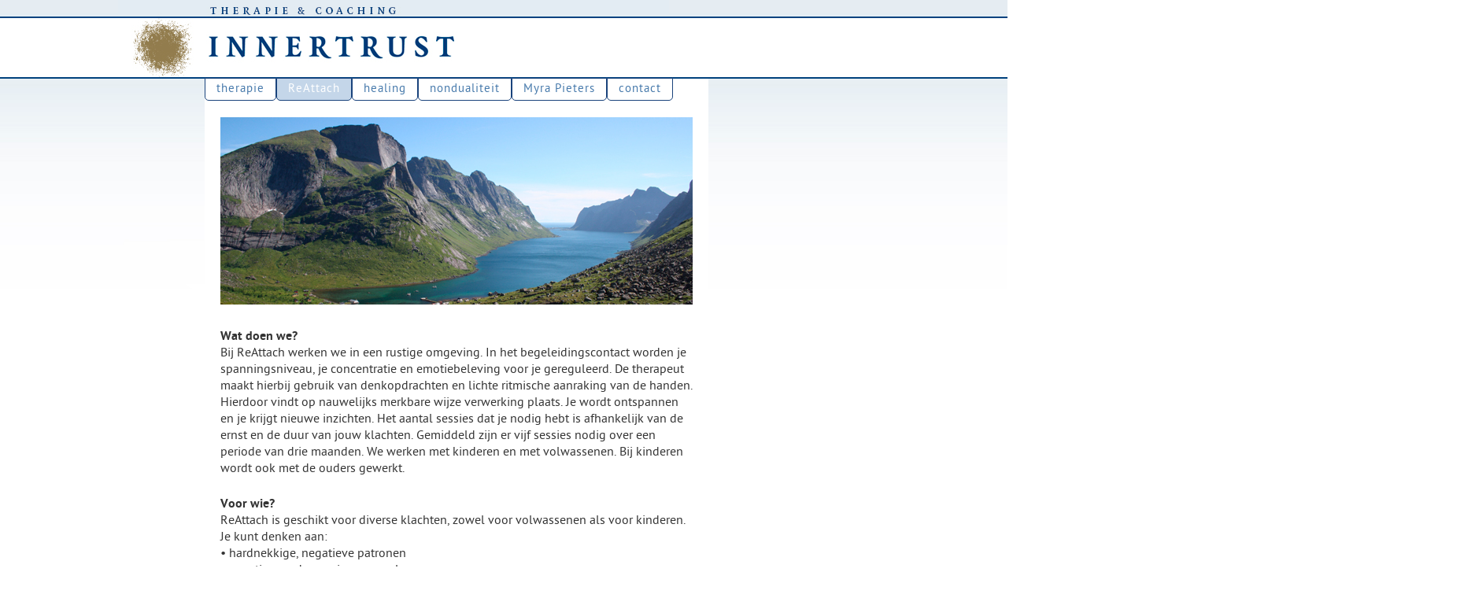

--- FILE ---
content_type: text/html; charset=UTF-8
request_url: https://innertrust.nl/eigen-traject
body_size: 4515
content:
<!DOCTYPE html>
<html lang="nl" prefix="og: http://ogp.me/ns#">
<head>
<meta charset="UTF-8" />
<title>eigen traject - InnertrustInnertrust</title>
<link rel="profile" href="http://gmpg.org/xfn/11" />
<link rel="stylesheet" type="text/css" media="all" href="https://innertrust.nl/wp-content/themes/innertrust/style.css" />
<link rel="pingback" href="https://innertrust.nl/xmlrpc.php" />

<!-- This site is optimized with the Yoast SEO plugin v3.0.7 - https://yoast.com/wordpress/plugins/seo/ -->
<link rel="canonical" href="https://innertrust.nl/eigen-traject" />
<meta property="og:locale" content="nl_NL" />
<meta property="og:type" content="article" />
<meta property="og:title" content="eigen traject - Innertrust" />
<meta property="og:description" content="Wat doen we? Bij ReAttach werken we in een rustige omgeving.  In het begeleidingscontact worden je spanningsniveau, je concentratie en emotiebeleving voor je gereguleerd.  De therapeut maakt hierbij gebruik van denkopdrachten en lichte ritmische aanraking van de handen. Hierdoor vindt &hellip; Continue reading &rarr;" />
<meta property="og:url" content="https://innertrust.nl/eigen-traject" />
<meta property="og:site_name" content="Innertrust" />
<meta property="og:image" content="http://innertrust.nl/wp-content/uploads/nieuwe-headers-2.jpg" />
<!-- / Yoast SEO plugin. -->

<link rel='dns-prefetch' href='//s.w.org' />
<link rel="alternate" type="application/rss+xml" title="Innertrust &raquo; Feed" href="https://innertrust.nl/feed" />
<link rel="alternate" type="application/rss+xml" title="Innertrust &raquo; Reactiesfeed" href="https://innertrust.nl/comments/feed" />
<link rel="alternate" type="application/rss+xml" title="Innertrust &raquo; eigen traject Reactiesfeed" href="https://innertrust.nl/eigen-traject/feed" />
		<script type="text/javascript">
			window._wpemojiSettings = {"baseUrl":"https:\/\/s.w.org\/images\/core\/emoji\/2.2.1\/72x72\/","ext":".png","svgUrl":"https:\/\/s.w.org\/images\/core\/emoji\/2.2.1\/svg\/","svgExt":".svg","source":{"concatemoji":"https:\/\/innertrust.nl\/wp-includes\/js\/wp-emoji-release.min.js?ver=4.7.29"}};
			!function(t,a,e){var r,n,i,o=a.createElement("canvas"),l=o.getContext&&o.getContext("2d");function c(t){var e=a.createElement("script");e.src=t,e.defer=e.type="text/javascript",a.getElementsByTagName("head")[0].appendChild(e)}for(i=Array("flag","emoji4"),e.supports={everything:!0,everythingExceptFlag:!0},n=0;n<i.length;n++)e.supports[i[n]]=function(t){var e,a=String.fromCharCode;if(!l||!l.fillText)return!1;switch(l.clearRect(0,0,o.width,o.height),l.textBaseline="top",l.font="600 32px Arial",t){case"flag":return(l.fillText(a(55356,56826,55356,56819),0,0),o.toDataURL().length<3e3)?!1:(l.clearRect(0,0,o.width,o.height),l.fillText(a(55356,57331,65039,8205,55356,57096),0,0),e=o.toDataURL(),l.clearRect(0,0,o.width,o.height),l.fillText(a(55356,57331,55356,57096),0,0),e!==o.toDataURL());case"emoji4":return l.fillText(a(55357,56425,55356,57341,8205,55357,56507),0,0),e=o.toDataURL(),l.clearRect(0,0,o.width,o.height),l.fillText(a(55357,56425,55356,57341,55357,56507),0,0),e!==o.toDataURL()}return!1}(i[n]),e.supports.everything=e.supports.everything&&e.supports[i[n]],"flag"!==i[n]&&(e.supports.everythingExceptFlag=e.supports.everythingExceptFlag&&e.supports[i[n]]);e.supports.everythingExceptFlag=e.supports.everythingExceptFlag&&!e.supports.flag,e.DOMReady=!1,e.readyCallback=function(){e.DOMReady=!0},e.supports.everything||(r=function(){e.readyCallback()},a.addEventListener?(a.addEventListener("DOMContentLoaded",r,!1),t.addEventListener("load",r,!1)):(t.attachEvent("onload",r),a.attachEvent("onreadystatechange",function(){"complete"===a.readyState&&e.readyCallback()})),(r=e.source||{}).concatemoji?c(r.concatemoji):r.wpemoji&&r.twemoji&&(c(r.twemoji),c(r.wpemoji)))}(window,document,window._wpemojiSettings);
		</script>
		<style type="text/css">
img.wp-smiley,
img.emoji {
	display: inline !important;
	border: none !important;
	box-shadow: none !important;
	height: 1em !important;
	width: 1em !important;
	margin: 0 .07em !important;
	vertical-align: -0.1em !important;
	background: none !important;
	padding: 0 !important;
}
</style>
<link rel='stylesheet' id='srfPrettyLinksStyleSheets-css'  href='http://innertrust.nl/wp-content/plugins/pretty-file-links//styles/prettylinks_inline.css?ver=4.7.29' type='text/css' media='all' />
<link rel='stylesheet' id='collapseomatic-css-css'  href='https://innertrust.nl/wp-content/plugins/jquery-collapse-o-matic/light_style.css?ver=1.6' type='text/css' media='all' />
<link rel='stylesheet' id='easy_table_style-css'  href='https://innertrust.nl/wp-content/plugins/easy-table/themes/default/style.css?ver=1.5.3' type='text/css' media='all' />
<script type='text/javascript' src='https://innertrust.nl/wp-includes/js/jquery/jquery.js?ver=1.12.4'></script>
<script type='text/javascript' src='https://innertrust.nl/wp-includes/js/jquery/jquery-migrate.min.js?ver=1.4.1'></script>
<link rel='https://api.w.org/' href='https://innertrust.nl/wp-json/' />
<link rel="EditURI" type="application/rsd+xml" title="RSD" href="https://innertrust.nl/xmlrpc.php?rsd" />
<link rel="wlwmanifest" type="application/wlwmanifest+xml" href="https://innertrust.nl/wp-includes/wlwmanifest.xml" /> 
<meta name="generator" content="WordPress 4.7.29" />
<link rel='shortlink' href='https://innertrust.nl/?p=308' />
<link rel="alternate" type="application/json+oembed" href="https://innertrust.nl/wp-json/oembed/1.0/embed?url=https%3A%2F%2Finnertrust.nl%2Feigen-traject" />
<link rel="alternate" type="text/xml+oembed" href="https://innertrust.nl/wp-json/oembed/1.0/embed?url=https%3A%2F%2Finnertrust.nl%2Feigen-traject&#038;format=xml" />
<!-- All in one Favicon 4.3 --><link rel="shortcut icon" href="http://innertrust.nl/wp-content/uploads/2012/05/GoldSpot.png" />
<link rel="icon" href="http://innertrust.nl/wp-content/uploads/2012/05/GoldSpot1.png" type="image/png"/>
<style type="text/css" id="custom-background-css">
body.custom-background { background-color: #ffffff; background-image: url("https://innertrust.nl/wp-content/uploads/2012/08/achtergrond1.jpg"); background-position: center top; background-size: auto; background-repeat: no-repeat; background-attachment: scroll; }
</style>
</head>

<body class="page-template page-template-onecolumn-page page-template-onecolumn-page-php page page-id-308 custom-background">
<div id="wrapper" class="hfeed">
	<div id="header">
		<div id="masthead">
			<div id="branding" role="banner">
								<div id="site-title">
					<span>
						<a href="https://innertrust.nl/" title="Innertrust" rel="home">Innertrust</a>
					</span>
				</div>
				<div id="site-description">Training en coaching &#8211; Myra Pieters &#8211; Arnhem</div>
				
				<a href="https://innertrust.nl/" title="Innertrust" rel="home">
										<img src="https://innertrust.nl/wp-content/uploads/2012/05/header_nieuw.jpg" width="700" height="100" alt="" />
										</a>
			</div><!-- #branding -->

			<div id="access" role="navigation">
			  				<div class="skip-link screen-reader-text"><a href="#content" title="Skip to content">Skip to content</a></div>
								<div class="menu-header"><ul id="menu-header-menu" class="menu"><li id="menu-item-31" class="menu-item menu-item-type-post_type menu-item-object-page menu-item-31"><a href="https://innertrust.nl/therapie">therapie</a></li>
<li id="menu-item-333" class="menu-item menu-item-type-post_type menu-item-object-page current-menu-item page_item page-item-308 current_page_item menu-item-333"><a href="https://innertrust.nl/eigen-traject">ReAttach</a></li>
<li id="menu-item-29" class="menu-item menu-item-type-post_type menu-item-object-page menu-item-29"><a href="https://innertrust.nl/healing">healing</a></li>
<li id="menu-item-30" class="menu-item menu-item-type-post_type menu-item-object-page menu-item-30"><a href="https://innertrust.nl/nondualiteit">nondualiteit</a></li>
<li id="menu-item-27" class="menu-item menu-item-type-post_type menu-item-object-page menu-item-27"><a href="https://innertrust.nl/myra-pieters">Myra Pieters</a></li>
<li id="menu-item-26" class="menu-item menu-item-type-post_type menu-item-object-page menu-item-26"><a href="https://innertrust.nl/contact">contact</a></li>
</ul></div>			</div><!-- #access -->
		</div><!-- #masthead -->
	</div><!-- #header -->

	<div id="main">

		<div id="container" class="one-column">
			<div id="content" role="main">

			
			

				<div id="post-308" class="post-308 page type-page status-publish hentry">
											<h1 class="entry-title">eigen traject</h1>
					
					<div class="entry-content">
						<p><img src="http://innertrust.nl/wp-content/uploads/nieuwe-headers-2.jpg" alt="nieuwe-headers-2" width="600" height="238"/></p>
<p><strong>Wat doen we?</strong><br />
Bij ReAttach werken we in een rustige omgeving.  In het begeleidingscontact worden je spanningsniveau, je concentratie en emotiebeleving voor je gereguleerd.  De therapeut maakt hierbij gebruik van denkopdrachten en lichte ritmische aanraking van de handen. Hierdoor vindt op nauwelijks merkbare wijze verwerking plaats. Je wordt ontspannen en je krijgt nieuwe inzichten.   Het aantal sessies dat je nodig hebt is afhankelijk van de ernst en de duur van jouw klachten. Gemiddeld zijn er vijf sessies nodig over een periode van drie maanden. We werken met kinderen en met volwassenen. Bij kinderen wordt ook met de ouders gewerkt. </p>
<p><strong>Voor wie?</strong><br />
ReAttach is geschikt voor diverse klachten, zowel voor volwassenen als voor kinderen.<br />
Je kunt denken aan:<br />
• hardnekkige, negatieve patronen<br />
• angstige en depressieve gevoelens<br />
• burn-out klachten<br />
• trauma’s<br />
• relatieproblemen<br />
• identiteitsproblemen</p>
<p>Ook als je chronische posttraumatische stressklachten hebt is ReAttach voor jou zeer geschikt.  Het is niet nodig dat je trauma’s of nare gebeurtenissen herbeleeft of dat je blootgesteld wordt aan je angsten.</p>
<p><strong>Afspraak</strong><br />
Voor meer informatie of een afspraak kun je contact opnemen met Myra Pieters-Engelkes via email <A HREF="mailto:m.pieters@innertrust.nl">m.pieters@innertrust.nl</A> of telefonisch: 06 26 76 36 75.</p>
<p>Je mag ook gebruikmaken van onderstaand contactformulier:<br />


<!-- Fast Secure Contact Form plugin 4.0.38 - begin - FastSecureContactForm.com -->
<div style="clear:both;"></div>

<div id="FSContact1" style="width:99%; max-width:600px;">
<form action="https://innertrust.nl/eigen-traject#FSContact1" id="fscf_form1" method="post">

<div id="fscf_required1">
  <span style="text-align:left;font-size:12px">*</span> <span style="text-align:left;font-size:12px">Verplicht veld</span>
</div>


<div id="fscf_div_clear1_0" style="clear:both;">
  <div id="fscf_div_field1_0" style="clear:left; float:left; width:99%; max-width:600px; margin-right:10px;">
    <div style="text-align:left; padding-top:5px;">
      <label style="text-align:left;" for="fscf_name1">Naam:<span style="text-align:left;font-size:12px">*</span></label>
    </div>
    <div style="text-align:left;">
      <input style="text-align:left; margin:0; width:99%; max-width:570px;" type="text" id="fscf_name1" name="full_name" value=""  />
    </div>
  </div>
</div>

<div id="fscf_div_clear1_1" style="clear:both;">
  <div id="fscf_div_field1_1" style="clear:left; float:left; width:99%; max-width:600px; margin-right:10px;">
    <div style="text-align:left; padding-top:5px;">
      <label style="text-align:left;" for="fscf_email1">Email:<span style="text-align:left;font-size:12px">*</span></label>
    </div>
    <div style="text-align:left;">
      <input style="text-align:left; margin:0; width:99%; max-width:570px;" type="text" id="fscf_email1" name="email" value=""  />
    </div>
  </div>
</div>

<div id="fscf_div_clear1_4" style="clear:both;">
  <div id="fscf_div_field1_4" style="clear:left; float:left; width:99%; max-width:600px; margin-right:10px;">
    <div  id="fscf_label1_4" style="text-align:left; padding-top:5px;">
      <label style="text-align:left;" for="fscf_field1_4">Telefoonnummer:<span style="text-align:left;font-size:12px">*</span></label>
    </div>
    <div style="text-align:left;">
      <input style="text-align:left; margin:0; width:99%; max-width:570px;" type="text" id="fscf_field1_4" name="Telefoonnummer" value=""  />
    </div>
  </div>
</div>

<div id="fscf_div_clear1_2" style="clear:both;">
  <div id="fscf_div_field1_2" style="clear:left; float:left; width:99%; max-width:600px; margin-right:10px;">
    <div style="text-align:left; padding-top:5px;">
      <label style="text-align:left;" for="fscf_field1_2">Onderwerp:<span style="text-align:left;font-size:12px">*</span></label>
    </div>
    <div style="text-align:left;">
      <input style="text-align:left; margin:0; width:99%; max-width:570px;" type="text" id="fscf_field1_2" name="subject" value=""  />
    </div>
  </div>
</div>

<div id="fscf_div_clear1_3" style="clear:both;">
  <div id="fscf_div_field1_3" style="clear:left; float:left; width:99%; max-width:600px; margin-right:10px;">
    <div style="text-align:left; padding-top:5px;">
      <label style="text-align:left;" for="fscf_field1_3">Bericht:<span style="text-align:left;font-size:12px">*</span></label>
    </div>
    <div style="text-align:left;">
      <textarea style="text-align:left; margin:0; width:99%; max-width:570px; height:120px;" id="fscf_field1_3" name="message" cols="30" rows="10" ></textarea>
    </div>
  </div>
</div>
<div style="clear:both;"></div>

<div style="text-align:left; padding-top:5px;">
</div>
<div id="fscf_captcha_image_div1" style="width:250px; height:65px; padding-top:2px;">
      <img id="fscf_captcha_image1" style="border-style:none; margin:0; padding:0px; padding-right:5px; float:left;" src="https://innertrust.nl/wp-content/plugins/si-contact-form/captcha/securimage_show.php?ctf_form_num=1" width="175" height="60" alt="CAPTCHA Afbeelding" title="CAPTCHA Afbeelding" />
     <div id="fscf_captcha_refresh1">
        <a href="#" rel="nofollow" title="Ververs Afbeelding" onclick="document.getElementById('fscf_captcha_image1').src = 'https://innertrust.nl/wp-content/plugins/si-contact-form/captcha/securimage_show.php?ctf_form_num=1&amp;sid=' + Math.random(); return false;">
        <img src="https://innertrust.nl/wp-content/plugins/si-contact-form/captcha/images/refresh.png" width="22" height="20" alt="Ververs Afbeelding" style="border-style:none; margin:0; padding:0px; vertical-align:bottom;" onclick="this.blur();" /></a>
     </div>
</div>

<div id="fscf_captcha_field1" style="text-align:left; padding-top:5px;">
     <label style="text-align:left;" for="fscf_captcha_code1">CAPTCHA Code:<span style="text-align:left;font-size:12px">*</span></label>
</div>
<div style="text-align:left;">
     <input style="text-align:left; margin:0; width:50px;" type="text" value="" id="fscf_captcha_code1" name="captcha_code"  />
</div>

<div id="fscf_submit_div1" style="text-align:left; padding-top:2px;">
		<input type="submit" id="fscf_submit1" style="cursor:pointer; margin:0;" value="Versturen"  onclick="this.disabled=true; this.value='Submitting...'; this.form.submit();" /> 
</div>

<input type="hidden" name="fscf_submitted" value="0" />
<input type="hidden" name="fs_postonce_1" value="b5a2c100e98d3749656ca2678dc60ed5,1769073086" />
<input type="hidden" name="si_contact_action" value="send" />
<input type="hidden" name="form_id" value="1" />
<input type="hidden" name="mailto_id" value="1" />

</form>
</div>
<div style="clear:both;"></div>

<!-- Fast Secure Contact Form plugin 4.0.38 - end - FastSecureContactForm.com -->

																	</div><!-- .entry-content -->
				</div><!-- #post-## -->

				

			</div><!-- #content -->
		</div><!-- #container -->

	</div><!-- #main -->



	<div id="footer" role="contentinfo">
		<div id="colophon">



			<div id="footerMenu">
							</div>

			<div id="site-generator">
			<a href="http://www.jeroenreith.nl/" title="Buro Gom" target="_blank">webdesign: Buro Gom</a> |
				Copyright &copy; 
				2026				<a href="https://innertrust.nl/" title="Innertrust" rel="home">Innertrust</a>
				<!-- 
								<a href="http://bitnami.org/stack/wordpress/" title="Semantic Personal Publishing Platform" rel="generator">Proudly powered by BitNami WordPress.</a>
				 -->
			</div><!-- #site-generator -->

		</div><!-- #colophon -->
	</div><!-- #footer -->

</div><!-- #wrapper -->

<script type='text/javascript'>
var colomatduration = 'fast';
var colomatslideEffect = 'slideFade';
</script><script type='text/javascript' src='https://innertrust.nl/wp-includes/js/comment-reply.min.js?ver=4.7.29'></script>
<script type='text/javascript' src='https://innertrust.nl/wp-content/plugins/jquery-collapse-o-matic/js/collapse.js?ver=1.5.18'></script>
<script type='text/javascript' src='https://innertrust.nl/wp-includes/js/wp-embed.min.js?ver=4.7.29'></script>
<script type='text/javascript' src='https://innertrust.nl/wp-includes/js/jquery/ui/core.min.js?ver=1.11.4'></script>
<script type='text/javascript' src='https://innertrust.nl/wp-content/plugins/si-contact-form/includes/fscf-scripts.js?ver=169'></script>
</body>
</html>


--- FILE ---
content_type: text/css
request_url: https://innertrust.nl/wp-content/themes/innertrust/style.css
body_size: 3110
content:
@import url('../twentyten/style.css');

/*
Theme Name: Innertrust 
Theme URI: URI to your theme
Description: Twentyten child-theme with seriously good looks
Author: jeroen reith
Version: 0.0.1
Template: twentyten
Tags: one-column, custom-header, custom-colors, custom-background, custom-menu, theme-options, translation-ready, microformats, rtl-language-support, editor-style
*/

}
/* CLEAR FIX */

.group:after {
	content: ".";
	  display: block;
	  height: 0;
	  clear: both;
	visibility: hidden;
}

*html .group {
	height:1%;
}

*:first-child+html .group {
	min-height: 1px;
}

/* END CLEAR FIX */

/* FONTS */

@font-face {
    font-family: 'CantarellRegular';
    src: url('./fonts/Cantarell/Cantarell-Regular-webfont.eot');
    src: url('./fonts/Cantarell/Cantarell-Regular-webfont.eot?#iefix') format('embedded-opentype'),
         url('./fonts/Cantarell/Cantarell-Regular-webfont.woff') format('woff'),
         url('./fonts/Cantarell/Cantarell-Regular-webfont.ttf') format('truetype'),
         url('./fonts/Cantarell/Cantarell-Regular-webfont.svg#CantarellRegular') format('svg');
    font-weight: normal;
    font-style: normal;

}
@font-face {
    font-family: 'GudeaRegular';
    src: url('./fonts/gudea/Gudea-Regular-webfont.eot');
    src: url('./fonts/gudea/Gudea-Regular-webfont.eot?#iefix') format('embedded-opentype'),
         url('./fonts/gudea/Gudea-Regular-webfont.woff') format('woff'),
         url('./fonts/gudea/Gudea-Regular-webfont.ttf') format('truetype'),
         url('./fonts/gudea/Gudea-Regular-webfont.svg#GudeaRegular') format('svg');
    font-weight: normal;
    font-style: normal;

}

@font-face {
    font-family: 'GudeaItalic';
    src: url('./fonts/gudea/Gudea-Italic-webfont.eot');
    src: url('./fonts/gudea/Gudea-Italic-webfont.eot?#iefix') format('embedded-opentype'),
         url('./fonts/gudea/Gudea-Italic-webfont.woff') format('woff'),
         url('./fonts/gudea/Gudea-Italic-webfont.ttf') format('truetype'),
         url('./fonts/gudea/Gudea-Italic-webfont.svg#GudeaItalic') format('svg');
    font-weight: normal;
    font-style: normal;

}

@font-face {
    font-family: 'GudeaBold';
    src: url('./fonts/gudea/Gudea-Bold-webfont.eot');
    src: url('./fonts/gudea/Gudea-Bold-webfont.eot?#iefix') format('embedded-opentype'),
         url('./fonts/gudea/Gudea-Bold-webfont.woff') format('woff'),
         url('./fonts/gudea/Gudea-Bold-webfont.ttf') format('truetype'),
         url('./fonts/gudea/Gudea-Bold-webfont.svg#GudeaBold') format('svg');
    font-weight: normal;
    font-style: normal;

}
@font-face {
    font-family: 'PTSansNarrowRegular';
    src: url('./fonts/PT-Sans/PTN57F-webfont.eot');
    src: url('./fonts/PT-Sans/PTN57F-webfont.eot?#iefix') format('embedded-opentype'),
         url('./fonts/PT-Sans/PTN57F-webfont.woff') format('woff'),
         url('./fonts/PT-Sans/PTN57F-webfont.ttf') format('truetype'),
         url('./fonts/PT-Sans/PTN57F-webfont.svg#PTSansNarrowRegular') format('svg');
    font-weight: normal;
    font-style: normal;

}

@font-face {
    font-family: 'PTSansCaptionBold';
    src: url('./fonts/PT-Sans/PTC75F-webfont.eot');
    src: url('./fonts/PT-Sans/PTC75F-webfont.eot?#iefix') format('embedded-opentype'),
         url('./fonts/PT-Sans/PTC75F-webfont.woff') format('woff'),
         url('./fonts/PT-Sans/PTC75F-webfont.ttf') format('truetype'),
         url('./fonts/PT-Sans/PTC75F-webfont.svg#PTSansCaptionBold') format('svg');
    font-weight: normal;
    font-style: normal;

}

@font-face {
    font-family: 'PTSansCaptionRegular';
    src: url('./fonts/PT-Sans/PTC55F-webfont.eot');
    src: url('./fonts/PT-Sans/PTC55F-webfont.eot?#iefix') format('embedded-opentype'),
         url('./fonts/PT-Sans/PTC55F-webfont.woff') format('woff'),
         url('./fonts/PT-Sans/PTC55F-webfont.ttf') format('truetype'),
         url('./fonts/PT-Sans/PTC55F-webfont.svg#PTSansCaptionRegular') format('svg');
    font-weight: normal;
    font-style: normal;

}

@font-face {
    font-family: 'PTSansBoldItalic';
    src: url('./fonts/PT-Sans/PTS76F-webfont.eot');
    src: url('./fonts/PT-Sans/PTS76F-webfont.eot?#iefix') format('embedded-opentype'),
         url('./fonts/PT-Sans/PTS76F-webfont.woff') format('woff'),
         url('./fonts/PT-Sans/PTS76F-webfont.ttf') format('truetype'),
         url('./fonts/PT-Sans/PTS76F-webfont.svg#PTSansBoldItalic') format('svg');
    font-weight: normal;
    font-style: normal;

}

@font-face {
    font-family: 'PTSansBold';
    src: url('./fonts/PT-Sans/PTS75F-webfont.eot');
    src: url('./fonts/PT-Sans/PTS75F-webfont.eot?#iefix') format('embedded-opentype'),
         url('./fonts/PT-Sans/PTS75F-webfont.woff') format('woff'),
         url('./fonts/PT-Sans/PTS75F-webfont.ttf') format('truetype'),
         url('./fonts/PT-Sans/PTS75F-webfont.svg#PTSansBold') format('svg');
    font-weight: normal;
    font-style: normal;

}

@font-face {
    font-family: 'PTSansItalic';
    src: url('./fonts/PT-Sans/PTS56F-webfont.eot');
    src: url('./fonts/PT-Sans/PTS56F-webfont.eot?#iefix') format('embedded-opentype'),
         url('./fonts/PT-Sans/PTS56F-webfont.woff') format('woff'),
         url('./fonts/PT-Sans/PTS56F-webfont.ttf') format('truetype'),
         url('./fonts/PT-Sans/PTS56F-webfont.svg#PTSansItalic') format('svg');
    font-weight: normal;
    font-style: normal;

}

@font-face {
    font-family: 'PTSansRegular';
    src: url('./fonts/PT-Sans/PTS55F-webfont.eot');
    src: url('./fonts/PT-Sans/PTS55F-webfont.eot?#iefix') format('embedded-opentype'),
         url('./fonts/PT-Sans/PTS55F-webfont.woff') format('woff'),
         url('./fonts/PT-Sans/PTS55F-webfont.ttf') format('truetype'),
         url('./fonts/PT-Sans/PTS55F-webfont.svg#PTSansRegular') format('svg');
    font-weight: normal;
    font-style: normal;

}

@font-face {
    font-family: 'PTSansNarrowBold';
    src: url('./fonts/PT-Sans/PTN77F-webfont.eot');
    src: url('./fonts/PT-Sans/PTN77F-webfont.eot?#iefix') format('embedded-opentype'),
         url('./fonts/PT-Sans/PTN77F-webfont.woff') format('woff'),
         url('./fonts/PT-Sans/PTN77F-webfont.ttf') format('truetype'),
         url('./fonts/PT-Sans/PTN77F-webfont.svg#PTSansNarrowBold') format('svg');
    font-weight: normal;
    font-style: normal;

}
body,
input,
textarea,
.page-title span,
.pingback a.url {
	font-family: 'PTSansRegular', "Helvetica Neue", Arial, Helvetica, "Nimbus Sans L", sans-serif;
}


a:link,
a:visited {
	color: #54acba;
	text-decoration: none;
}
a:hover {
	color: #000;
	text-decoration: none;
}
h1 {
font-family: 'PTSansRegular', sans-serif;
}

h2 {
font-family: 'PTSansRegular', sans-serif;
}

.entry-meta a:hover, .entry-utility a:hover {
color: #b9d755;
font-family: 'PTSansRegular', sans-serif;
}

.entry-title a:active, .entry-title a:hover {
color: #ff7800;
font-family: 'PTSansRegular', sans-serif;
}

#main {
	width: 640px;
	margin-left: -20px;
	margin-top: -27px;
}
#wrapper {
	margin: 0px auto 30px auto;
	background:transparent;
<!--	position: absolute;
	left: 200px;-->
}

#container {
	float: left;
	margin: 0 -328px 0 0;
	width: 100%;
	background:#fff;
	min-height: 500px

}

#header {
	padding: 0;
	margin: 0 0 0 -20px;
	background: transparent;
	width: 700px;
}

#masthead {
	position: relative;
	height: 127px;
	background: transparent;

}

#branding {
	width: 700px;
}

#branding img {
	position: absolute;
	top: 0;
	left: 0;
	border-top: none;
	border-bottom: none;
	float: none;
	z-index: 0;
}

#site-title {
	position: absolute;
	margin: 0;
	float:none;
	top: 50px;
	left: 20px;
	font-size: 40px;
	/*z-index: 10;*/
}

#site-title a {
	color: #ffffff;
	font-weight: normal;
}

#site-description {
	float: none;
	font-style: normal;
	margin: 0;
	position: absolute;
	color: #ffffff;
	text-transform: uppercase;
	top: 50px;
	left: 20px;
	width: 100%;
	/*z-index: 10;*/
}

#access .menu-header,
div.menu {
	font-size: 14px;
	margin-left: 110px;
	width: 1600px;
	letter-spacing: -1px;
	font-family: 'PTSansRegular', sans-serif;

}
#access {
	background: transparent;
	display: block;
	float: left;
	margin: 5px auto 0 auto;
	width: 800px;
	position: absolute;
	bottom: 1px;
	height: 27px;
	border: 0px #000 solid;
	font-family: 'PTSansRegular', sans-serif;
	letter-spacing: 1px;

}
#access a {
	line-height: 1.0em;
	padding: 5px 14px;
	width: auto;
	height: 17px;
	font-size: 1.1em;
	text-transform: undercase;
	letter-spacing:0em;
	background-color: #fff;
	color: #4679ab;
	border: 1px #1a437c solid;
	border-bottom-right-radius: 5px;
	border-bottom-left-radius: 5px;
	-moz-border-radius-bottomright: 5px;
	-moz-border-radius-bottomleft: 5px;
	-webkit-border-bottom-right-radius: 5px;
	-webkit-border-bottom-left-radius: 5px;
	font-family: 'PTSansRegular', sans-serif;
	letter-spacing: 1px;

}
#access a span {
	color: #999999;
	font-size: 0.9em;
	text-transform: lowercase;
	font-weight: normal;
	display: block;
	font-family: 'PTSansRegular', sans-serif;

}
#access ul li.current_page_item > a, #access ul li.current-menu-ancestor > a, #access ul li.current-menu-item > a, #access ul li.current-menu-parent > a {
	color: #fff;
	background: #c4d6e9;
	font-family: 'PTSansRegular', sans-serif;

}
#access ul li.current_page_item > a span, #access ul li.current-menu-ancestor > a span, #access ul li.current-menu-item > a span, #access ul li.current-menu-parent > a span {
	color: #fff;
	background: #fff;
	font-family: 'PTSansRegular', sans-serif;

}
#access li:hover > a, #access ul ul :hover > a, #access li:hover > a span, #access ul ul :hover > a span {
background: #fff;
	color: #000;
		font-family: 'PTSansRegular', sans-serif;
}		
.home #container { 
background: transparent; 

}
#access ul ul {
top: 27px;
left: 0;
width: auto;
	font-family: 'PTSansRegular', sans-serif;


}
#access ul ul li {
min-width: 100px;
font-family: 'PTSansRegular', sans-serif;


}
#access ul ul a {
background: #fff;
color: #2d89b9;
padding: 7px 20px;
width: 150px;
border:0px solid white;
border-bottom-right-radius: 0px;
border-bottom-left-radius: 0px;

	font-family: 'PTSansRegular', sans-serif;

}

#main {
	clear: both;
	overflow: hidden;
	padding: 0px;
	margin-left: 90px;

}
#content {
	padding: 37px 20px 20px 20px;
	margin: 0 240px 0 0;
	min-height: 0px;
	background:transparent;
}
#content,
#content input,
#content textarea {
	color: #333;
	font-size: 1.3em;
	line-height: 1.4em;

}
#content .entry-title {
	color: #54acba;
	font-size: 29px;
	font-family: 'PTSansRegular', sans-serif;
	font-weight: normal;
	line-height: 1.3em;
	margin-bottom: 0;
	text-transform: uppercase;
	letter-spacing: 1px;
	display: none !important;

}
.featuredImage {
	float: left;
	padding: 3px 10px 10px 0;
}

.one-column #content {
	margin: 0;
	width: 600px;
}

ul#customCategory {
	margin: 0px;
	padding: 0px;
}
ul#customCategory li {
	float: left;
	list-style-type: none;
	margin-right: 9px;
	padding: 10px;
	margin-bottom: 9px;
	border: 1px solid #F2F2F2;
	box-shadow: 0px 0px 0px #CCCCCC;
	-moz-box-shadow: 0px 0px 0px #CCCCCC;
	-webkit-box-shadow: 0px 0px 0px #CCCCCC;
	width: 280px;
	height: 344px;
}
ul#customCategory li:hover {
	box-shadow: 0px 0px 0px #999999;
	-moz-box-shadow: 0px 0px 0px #999999;
	-webkit-box-shadow: 0px 0px 0px #999999;
}
ul#customCategory h2 {
	text-align: center;
	padding-top: 3px;
	font-style: italic;
	text-transform: uppercase;
}

#nav-below {
margin: 0 0 0 0;
}
.hider {
	border-top-left-radius: 5px;
	border-top-right-radius: 5px;
	border-style: solid;
	border-width: 1px;
	margin-bottom: -2px;
	z-index: 10;
	position: relative;
	border-color: #CCCCCC #CCCCCC #ffffff #CCCCCC;
	width: 60px;
	text-align: center;
	background-color: #FFFFFF;
	margin-left: 10px;
}
.hider a:link,
.hider a:visited {
	font-family: Arial, Helvetica, sans-serif;
	text-decoration: none;
	text-transform: uppercase;
	font-size: 10px;
	color: #307D9A;
}
#metaHideContainer {
	border: 1px solid #CCCCCC;
	padding: 10px;
	margin-bottom: 20px;
}

/* AUTHOR BOX STYLES */
 
.profile {
	border: 1px solid #CCCCCC;
	position: relative;
}
 
.profileText {
	font-family: Arial, Helvetica, sans-serif;
	font-size: 0.8em;
	padding: 10px;
	line-height: 1.4em;
	text-align: justify;
}
 
.profileStats {
	font-family: Georgia, "Times New Roman", Times, serif;
	font-style: italic;
	text-align: right;
}
 
.profileStats img {
	position: absolute;
	right: 0px;
	bottom: 0px;
}
 
.profileName {
	padding-bottom: 5px;
	padding-right: 92px;
	font-size: 1.2em;
	font-weight: bold;
	color: #2e4672;
}
 
.profileName a {
	color: #333333;
}
 
.profileName a:hover {
	color:#E36D0D;
	text-decoration: none;
}
 
.profileJob {
	background-position: bottom;
	font-size: 0.8em;
	padding-right: 92px;
	padding-top: 5px;
	background-image: url('images/transGradient.png');
	background-repeat: repeat-x;
	background-color: #358AA9;
	height: 45px;
	color: #FFFFFF;
	line-height: 18px;
}
 
.profileJob a {
	color: #FFFFFF;
	font-weight: bold;
	text-decoration: none;
}
 
/* END AUTHOR BOX STYLES */

/* BEGIN RELATED POSTS */

#recent {
	background-color: #E8E8E8;
	font-size: 12px;
	padding-left: 7px;
	display: block;
	margin-top: 15px;
	color: #666666;
	width: 130px;
	padding-top: 2px;
	padding-bottom: 2px;
}

#related {
	border: 1px solid #E8E8E8;
}
#related h2 {
	text-transform: uppercase;
	font-size: 0.9em;
	margin-bottom: 0px;
	line-height: 1.2em;
}

#related a {
	text-decoration:none;
}
#related .date {
	font-size: 0.7em;
	color: #999999;
	margin-top: -3px;
	margin-bottom: 10px;
}
#related .relatedThumb {
	float: left;
	margin-right: 10px;
	margin-bottom: 5px;
}
#related p {
	font-size: 0.8em;
	line-height: 1.4em;
}
#related .story1 {
	width: 250px;
	float: left;
	margin: 10px 0px 10px 12px;
	border-right-style: solid;
	border-right-width: 1px;
	border-right-color: #E8E8E8;
	padding-right: 12px;
}
#related .story2 {
	width: 250px;
	margin: 10px 12px 10px 12px;
	float: left;
}

/* END RELATED POSTS */

#fixed,
#primary,
#secondary {
	width: 195px;
	float: right;
	background: #ffffff;
	padding-left: 20px;
	padding-top: 20px;
	padding-right: 20px;
	padding-bottom: 0px;
	margin-bottom: 5px;
	clear: right;
}
#leftRight {
	width: 279px;
	border-left: 1px solid #d0d0d0;
	float: right;
	clear: right;
	padding-right: 20px;
	border-left-style: none;
	padding-top: 20px;
	padding-left: 20px;
	background-color: #ffffff;
	margin-bottom: 5px;
}
#leftWidgets {
	width: 130px;
	float: left;
}
#rightWidgets {
	width: 130px;
	float: right;
	
}

.widget-title {
	color: #333333;
	font-weight: normal;
	margin-bottom: 10px;
	text-transform: uppercase;
	font-size: 1.2em;
}

.widget-container {
	margin: 0 0 25px 0;
}

#main .widget-area ul {
	padding: 0;
}


#main .widget-area ul ul,
#footer-widget-area ul ul {
	border: none;
	margin-left: 0;
	padding: 0;
	list-style: none;
}

#main .widget-area ul ul li {
	padding: 5px 10px 5px 10px;
	margin: 0 -10px 0 -10px;
}

#main .widget-area ul ul li:hover,
#footer-widget-area ul ul li:hover {
	background: #F2F2F2;
}

#colophon {
	border-top: none;
	overflow: hidden;
	padding: 0px;
	width: 600px;
	height: auto;
	text-align: left;
}

#colophon a {
text-align: left;
}

#footer {
	padding: 10px 20px 10px 20px;
	background-color: #FFFFFF;
	opacity:0.6;
	margin: 5px 0 0 90px;
	width: 600px;
	height: auto;
	Overflow: auto;
	text-align: left;


}
#footer-widget-area .widget-area {
	float: left;
	margin: 0 20px 0 10px;
	width: 282px;
	height: auto;
}

#footer-widget-area ul ul li {
	padding: 5px 10px 5px 10px;
	margin: 0 -10px 0 -10px;
	height: auto;

}

#footerMenu {
	text-transform: undercase;
}
#footerMenu ul {
	margin: 0;
	padding: 0px;
	list-style-type: none;
	height: auto;

}
#footerMenu ul li {
	float: left;
	height: auto;

}

#footerMenu ul li a:link,
#footerMenu ul li a:visited {
	padding: 0 20px 0 0;
	color: #666;
	text-decoration: none;
	height: auto;

}

#footerMenu ul li a:hover {
	color: #000000;
}

#site-generator {
	width: auto;
	text-align: left;
	font-style: normal;
	font-size: 11px;
	position: relative;
}
#site-generator a {
background: none;
color: #666;
display: inline-block;
line-height: 16px;
padding-left: 0px;
text-decoration: none;
font-weight: normal;
text-align: left;


}
#permanent {
color: #82181e;
font-family: 'CantarellRegular', sans-serif;

}
#permanent-2 {
color: #666;
font-weight: normal;
font-style: normal;
font-size: 13px;
font-family: 'CantarellRegular', sans-serif;
}

#xoxo {
font-size: 13px;
font-family: 'CantarellRegular', sans-serif;
}
#fixed {
font-size: 13px;
font-family: 'CantarellRegular', sans-serif;

}
#widget-area {
font-size: 13px;
font-family: 'CantarellRegular', sans-serif;

}
#content strong {
font-weight: normal;
font-family: 'PTSansBold', sans-serif;
}

#content em {
font-weight: normal;
font-style: normal;
font-family: 'PTSansItalic', sans-serif;
}
